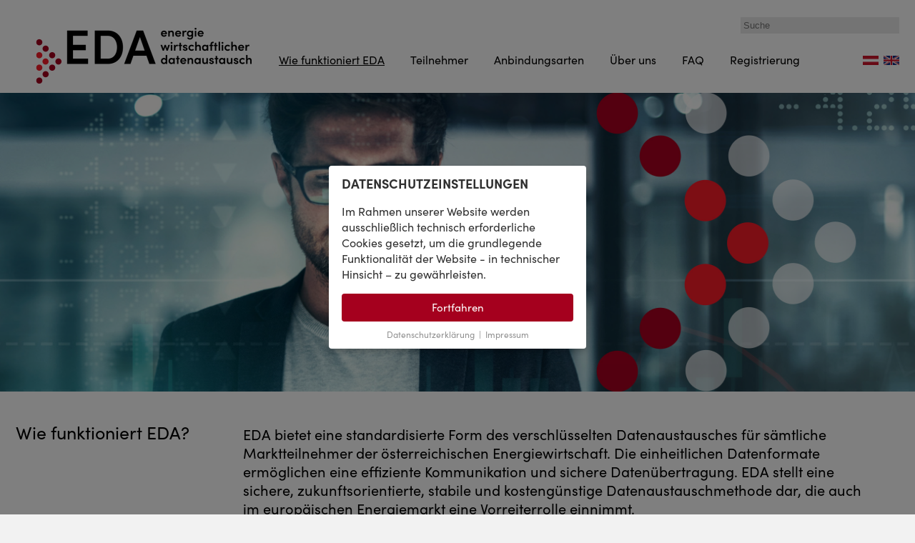

--- FILE ---
content_type: text/html; charset=UTF-8
request_url: https://www.eda.at/wie-funktioniert-eda
body_size: 4403
content:
<!DOCTYPE HTML>
<html>
<head>
	<title>EDA | Funktionsweise</title>
<base href="https://www.eda.at/">
<meta charset="utf-8">
<meta name="description" content="EDA bietet eine standardisierte Form des verschlüsselten Datenaustausches für sämtliche Markt­teilnehmer der österreichischen Energiewirtschaft.">
<meta name="robots" content="index,follow">
<meta name="language" content="de"> 
<meta property="og:url" content="https://www.eda.at/wie-funktioniert-eda">
<meta property="og:type" content="website"> 
<meta property="og:title" content=""> 
<meta property="og:site_name" content="EDA | Energiewirtschaftlicher Datenaustausch">
<meta property="og:description" content="EDA bietet eine standardisierte Form des verschlüsselten Datenaustausches für sämtliche Markt­teilnehmer der österreichischen Energiewirtschaft.">
<meta property="og:image" content="https://www.eda.at/">
<meta name="viewport" content="width=device-width,initial-scale=1,maximum-scale=1.0,user-scalable=no">
<link rel="shortcut icon" href="favicon.ico" />	 
<link href="css/style.css?1756918202" rel="stylesheet" media="screen" type="text/css">
<link href="css/cookiesettings.css?1716796929" rel="stylesheet" media="screen" type="text/css">
<script src="js/jquery-3.2.1.min.js"></script>
<script src="js/jquery.customSelect.min.js"></script>
<script src="js/main.js?1716796946"></script>
		<script>
			$(document).ready(function() {
				$("body").append("<div class=\"cs-container\"><div class=\"cs-popup\" id=\"cs-popup-main\"><h3>Datenschutz&shy;einstellungen</h3><p>Im Rahmen unserer Website werden ausschließlich technisch erforderliche Cookies gesetzt, um die grundlegende Funktionalität der Website - in technischer Hinsicht – zu gewährleisten.</p><a id=\"cs-btn-continue\" class=\"cs-button cs-bg-highlight\" href=\"#\">Fortfahren</a><div class=\"cs-footer\"><a href=\"datenschutz\">Datenschutzerklärung</a> &nbsp;|&nbsp; <a href=\"impressum\">Impressum</a></div></div></div>");

				$("#cs-btn-continue").click(function() {
					cs_saveSettings();
					$(".cs-container").hide();
					return false;
				});
			});
	
			function cs_saveSettings() {
				var settings = "essential";
				
				// Alle Cookies löschen
				document.cookie.split(";").forEach(function(c) { document.cookie = c.replace(/^ +/, "").replace(/=.*/, "=;expires=" + new Date().toUTCString() + ";path=/"); });
				
				// Settings Cookie setzen
				var oneYearFromNow = new Date();
				oneYearFromNow.setFullYear(oneYearFromNow.getFullYear()+1);
				var enddate = oneYearFromNow.toUTCString();
				document.cookie = "cookiesettings = "+settings+"; path= /; expires= "+enddate;
			}
		</script>
		</head>
<body>
	<div class="header-container">
	<div class="header">
		<div class="logo">
			<a href="/"><img src="img/logo.png" alt="EDA | Energiewirtschaftlicher Datenaustausch" width="305" height="78"></a>
		</div>
	
		<div class="menu">
					<ul>
			<li class="menu-entry sel">
				<a class="with-submenu sel" href="wie-funktioniert-eda">Wie funktioniert EDA</a>
				<ul class="submenu">
					<li class="submenu-entry"><a class="scrolllink" href="#konzept">Das Konzept hinter EDA</a></li>
					<li class="submenu-entry"><a class="scrolllink" href="#datenaustausch">Wie funktioniert der Datenaustausch?</a></li>
					<li class="submenu-entry"><a class="scrolllink" href="#weiterentwicklung">Weiterentwicklung des Datenaustausches</a></li>
				</ul>
			</li>
	
			<li class="menu-entry ">
				<a class="with-submenu ">Teilnehmer</a>
				<ul class="submenu">
					<li class="submenu-entry "><a href="energiedienstleister">Energiedienstleister</a></li>
					<li class="submenu-entry "><a href="energiegemeinschaften">Energiegemeinschaften</a></li>
					<li class="submenu-entry "><a href="lieferanten-und-netzbetreiber">Lieferanten & Netzbetreiber</a></li>
					<li class="submenu-entry "><a href="weitere-marktteilnehmer">Weitere Marktteilnehmer</a></li>
				</ul>
			</li>
	
			<li class="menu-entry ">
				<a class="with-submenu " href="anbindungsarten">Anbindungsarten</a>
				<ul class="submenu">
					<li class="submenu-entry "><a href="portal">EDA Portal</a></li>
					<li class="submenu-entry "><a href="e-mail-anbindung">E-Mail Anbindung</a></li>
					<li class="submenu-entry "><a href="kommunikationsendpunkt">Kommunikationsendpunkt (KEP)</a></li>
					<li class="submenu-entry "><a href="wechsel-anbindungsart">Wechsel der Anbindungsart</a></li>
				</ul>
			</li>

			<li class="menu-entry ">
				<a class="with-submenu " href="ueber-uns">Über uns</a>
				<ul class="submenu">
					<li class="submenu-entry"><a href="ueber-uns#eigentuemer">Eigentümer</a></li>
					<li class="submenu-entry"><a href="ueber-uns#beirat">Beirat</a></li>
					<li class="submenu-entry"><a href="ueber-uns#geschichte">Geschichte</a></li>
					<li class="submenu-entry"><a href="ueber-uns#mission-vision">Mission / Vision</a></li>
					<li class="submenu-entry"><a href="ueber-uns#team">Team</a></li>
					<li class="submenu-entry"><a href="ueber-uns#internationales">Internationales</a></li>
					<li class="submenu-entry "><a href="fakten">Daten und Fakten</a></li>
				</ul>
			</li>
			
			<li class="menu-entry ">
				<a class="" href="faq">FAQ</a>
			</li>

			<li class="menu-entry ">
				<a class="" href="registrierung">Registrierung</a>
			</li>
		</ul>
			</div>
		
		<div class="sprachauswahl">
			<a class="active" href="/wie-funktioniert-eda?lang=de"><img src="img/lang-icon-de.png" width="22" alt="DE"/></a>
			<a class="" href="/wie-funktioniert-eda?lang=en"><img src="img/lang-icon-en.png" width="22" alt="EN"/></a>
		</div>
	
		<form class="suche" action="suche" method="post">
			<input name="suchbegriff" placeholder="Suche">
		</form>
	
		<div class="menuicons">
			<a href="#" id="menu-show"><img src="img/menu-icon.png" width="24" /></a>
			<a href="#" id="menu-hide"><img src="img/menu-icon.png" width="24" /></a>
		</div>
		
		</div>
</div>

<div class="mobilemenu-container">
	<div class="mobilemenu">
				<ul>
			<li class="menu-entry sel">
				<a class="with-submenu sel" href="wie-funktioniert-eda">Wie funktioniert EDA</a>
				<ul class="submenu">
					<li class="submenu-entry"><a class="scrolllink" href="#konzept">Das Konzept hinter EDA</a></li>
					<li class="submenu-entry"><a class="scrolllink" href="#datenaustausch">Wie funktioniert der Datenaustausch?</a></li>
					<li class="submenu-entry"><a class="scrolllink" href="#weiterentwicklung">Weiterentwicklung des Datenaustausches</a></li>
				</ul>
			</li>
	
			<li class="menu-entry ">
				<a class="with-submenu ">Teilnehmer</a>
				<ul class="submenu">
					<li class="submenu-entry "><a href="energiedienstleister">Energiedienstleister</a></li>
					<li class="submenu-entry "><a href="energiegemeinschaften">Energiegemeinschaften</a></li>
					<li class="submenu-entry "><a href="lieferanten-und-netzbetreiber">Lieferanten & Netzbetreiber</a></li>
					<li class="submenu-entry "><a href="weitere-marktteilnehmer">Weitere Marktteilnehmer</a></li>
				</ul>
			</li>
	
			<li class="menu-entry ">
				<a class="with-submenu " href="anbindungsarten">Anbindungsarten</a>
				<ul class="submenu">
					<li class="submenu-entry "><a href="portal">EDA Portal</a></li>
					<li class="submenu-entry "><a href="e-mail-anbindung">E-Mail Anbindung</a></li>
					<li class="submenu-entry "><a href="kommunikationsendpunkt">Kommunikationsendpunkt (KEP)</a></li>
					<li class="submenu-entry "><a href="wechsel-anbindungsart">Wechsel der Anbindungsart</a></li>
				</ul>
			</li>

			<li class="menu-entry ">
				<a class="with-submenu " href="ueber-uns">Über uns</a>
				<ul class="submenu">
					<li class="submenu-entry"><a href="ueber-uns#eigentuemer">Eigentümer</a></li>
					<li class="submenu-entry"><a href="ueber-uns#beirat">Beirat</a></li>
					<li class="submenu-entry"><a href="ueber-uns#geschichte">Geschichte</a></li>
					<li class="submenu-entry"><a href="ueber-uns#mission-vision">Mission / Vision</a></li>
					<li class="submenu-entry"><a href="ueber-uns#team">Team</a></li>
					<li class="submenu-entry"><a href="ueber-uns#internationales">Internationales</a></li>
					<li class="submenu-entry "><a href="fakten">Daten und Fakten</a></li>
				</ul>
			</li>
			
			<li class="menu-entry ">
				<a class="" href="faq">FAQ</a>
			</li>

			<li class="menu-entry ">
				<a class="" href="registrierung">Registrierung</a>
			</li>
		</ul>
		</div>
</div>	
	<div class="main">
		<div class="imageheader layout-2">
			<div class="image"><img src="img/header-wie-funktioniert-eda.jpg?1716796935" width="100%"/></div>
			<div class="headline hide-on-mobile"></div>
		</div>

		<div class="textblock white">
			<h1>Wie funktioniert EDA?</h1>
			<p class="p1">EDA bietet eine standardisierte Form des verschl&uuml;sselten Datenaustausches f&uuml;r s&auml;mtliche Markt&shy;teilnehmer der &ouml;sterreichischen Energiewirtschaft. Die einheitlichen Datenformate erm&ouml;glichen eine effiziente Kommunikation und sichere Daten&shy;&uuml;bertragung. EDA stellt eine sichere, zukunftsorientierte, stabile und kosteng&uuml;nstige Datenaustauschmethode dar, die auch im europ&auml;ischen Energiemarkt eine Vorreiterrolle einnimmt.</p>
<p class="p1">Konkret unterst&uuml;tzt EDA drei Aspekte in der Informationskette:</p>
<ul>
<li class="p1">den Versand,</li>
<li class="p1">die Verteilung und</li>
<li class="p1">den Empfang einer Nachricht</li>
</ul>
<p class="p1">jeweils in verschl&uuml;sselter Form und unabh&auml;ngig vom Datenformat der Marktnachricht selbst.<br />F&uuml;r alle Unternehmen der &ouml;sterreichischen Energiewirtschaft steht eine einheitliche Infrastruktur zu Verf&uuml;gung, &uuml;ber die Daten bzw. elektronische Dokumente in einem einheitlichen Format und mit einem einheitlichen Kommunikationsprotokoll ausgetauscht werden k&ouml;nnen. Dies hilft, Kosten zu vermeiden, die bei individuellen Absprachen bei der B2B-Integration einzelner Kommunikationspartner entstehen.</p>		</div>

		<a class="anchor" id="konzept"></a>
		<div class="textblock purple">
			<h2>Das Konzept hinter EDA</h2>
			<p class="p1">Dem sicheren, standardisierten und einfachen energiewirtschaftlichen Datenaustausch liegen folgende Prinzipien zugrunde:</p>
<ul>
<li class="p1">Standardisierte Kommunikationsprotokolle</li>
<li class="p1">Standardisierte Datenformate</li>
<li class="p1">Standardisierte Gesch&auml;ftsprozesse</li>
</ul>
<p>Die Verwendung standardisierter Protokolle innerhalb der EDA Infrastruktur gew&auml;hrleistet f&uuml;r die Marktteilnehmer, dass keine zus&auml;tzlichen Aufw&auml;nde f&uuml;r die Wartung unterschiedlicher Schnittstellen entstehen. Die Daten werden in einem standardisierten Format ausgetauscht, wodurch die Datenverarbeitung f&uuml;r alle Beteiligten einheitlich bleibt. Auch die Prozesse zur Verarbeitung und Beantwortung der empfangenen Nachrichten sind standardisiert. Die Verarbeitung der Daten ist auch bis zu einem gewissen Grad standardisiert, so dass der Aufwand f&uuml;r die Bearbeitung der Nachrichten minimiert wird.</p>		</div>

		<div class="textblock red noheader">
			<div class="inline-image">
				<img src="img/img-yin-yang-yong-de.jpg?1716796942" width="470"/>
			</div>
		</div>

		<a class="anchor" id="datenaustausch"></a>
		<div class="textblock white">
			<h2>Wie erfolgt der Datenaustausch?</h2>
			<p>Die Daten werden Ende-zu-Ende verschl&uuml;sselt, &nbsp;womit nur der eigentliche Adressat der Nachrichten deren Inhalt lesen kann. Mit Hilfe einer Public-Key-Infrastructure (PKI) besitzt jeder Teilnehmer einen privaten Schl&uuml;ssel, der lokal vorliegt und nur dem Teilnehmer bekannt ist. Damit k&ouml;nnen elektronische Signaturen erstellt und verschl&uuml;sselte Nachrichten lesbar gemacht werden.</p>
<p class="p1">Physisch werden Daten &uuml;ber einen Verteiler, den Single Internet Access (SIA), an den Empf&auml;nger weitergeleitet. Der SIA wird in &Ouml;sterreich betreut und physisch betrieben. Die Inhalte der Nachrichten sind f&uuml;r den Betreiber der Infrastruktur nicht einsehbar.</p>		</div>

		<div class="textblock purple">
			<h2>Dezentral</h2>
			<p class="p1">Die Datenhoheit liegt bei den Teilnehmern an der EDA Infrastruktur &ndash; die Daten werden &uuml;ber die EDA Infrastruktur transportiert, aber nicht gespeichert und k&ouml;nnen auch nicht ausgelesen werden. Die Daten werden dadurch nur bei den einzelnen berechtigten Teilnehmern gespeichert. Durch diesen Umstand werden die Daten minimiert und es entsteht kein einzelner Ausfallspunkt.</p>
<p class="p1">Durch die Dezentralit&auml;t wird au&szlig;erdem Datenvermeidung und Datensparsamkeit, Privacy by Design und Security by Design, gem&auml;&szlig; der Datenschutzgrundverordnung (DSGVO) gew&auml;hrleistet.</p>			<br/>
			<div class="diagramm">
				<img src="img/img-teilnahme-moeglichkeiten-de.jpg?1734338436" width="100%"/>
			</div>
		</div>

		<a class="anchor" id="weiterentwicklung"></a>
		<div class="textblock red">
			<h2>Weiterentwicklung des Datenaustausches durch die Verbände*</h2>
			<p class="p1">Am Anfang jeder Erweiterung der Standards und Formate f&uuml;r die EDA Infrastruktur steht immer eine Bedarfsfeststellung. Diese Bedarfsfeststellung kann ein ver&auml;nderter rechtlicher Rahmen bzw. ein betriebliches Erfordernis sein.</p>
<p class="p1">Die Bedarfsfeststellung wird in den Arbeitskreisen der Verb&auml;nde analysiert, neue oder &uuml;berarbeitete Prozesse definiert und auf <a href="https://ebutilities.at/prozesse" target="_blank" rel="noopener">ebUtilities.at</a> ver&ouml;ffentlicht. Die Marktteilnehmer k&ouml;nnen innerhalb einer festgelegten Frist im Rahmen einer Konsultation eine Stellungnahme abgeben.</p>
<p class="p1">Nach der Konsultationsphase werden die Stellungnahmen der Marktteilnehmer analysiert und gegebenenfalls in das Konzept eingearbeitet. Danach erfolgt die Ver&ouml;ffentlichung der finalen Version auf&nbsp;<a href="https://ebutilities.at/konsultationen" target="_blank" rel="noopener">ebUtilities.at</a>.</p>
<p class="p1">Mit der Ver&ouml;ffentlichung auf <a href="https://ebutilities.at/konsultationen" target="_blank" rel="noopener">ebUtilities.at</a> wird weiters ein Datum f&uuml;r das Go-live der Weiterentwicklung kommuniziert. An diesem Datum werden die &Auml;nderungen produktiv geschalten und gehen &uuml;ber in den laufenden Betrieb.</p>
<p class="p1">Im Zeitraum zwischen Ver&ouml;ffentlichung und Produktivsetzung erfolgt durch die einzelnen Marktteilnehmer und die EDA GmbH die Umsetzung in den betroffenen Systemen.</p>
<p class="p1">&nbsp;</p>
<p class="p1">* Fachverband der Gas- und W&auml;rmeversorgungsunternehmungen (FGW),<br />Oesterreichs Energie (OE), Vereinigung &Ouml;sterreichischer Elektrizit&auml;tswerke (V&Ouml;EW)</p>		</div>

		<div class="textblock red nomargin">
			<h2>Entwicklung neuer technischer Dokumente gem. SoMa5.</h2>
		</div>
		
		<div class="textblock red nomargin noheader">
			<div class="inline-image hide-on-mobile">
				<img src="img/img-entwicklung-neuer-technischer-dokumente-de.jpg?1716796939" width="100%"/>
			</div>
			<div class="inline-image show-on-mobile">
				<img src="img/img-entwicklung-neuer-technischer-dokumente-mobil-de.jpg?1716796939" width="100%"/>
			</div>
		</div>

	</div>
	
	<div class="footer">
	© 2025 EDA GmbH	<ul class="footermenu">
		<li class="menu-entry"><a href="downloads">Downloads</a></li>
		<li class="menu-entry"><a href="kontakt">Kontakt</a></li>
		<li class="menu-entry"><a href="impressum">Impressum</a></li>
		<li class="menu-entry"><a href="datenschutz">Datenschutzerklärung</a></li>
	</ul>
</div></body>
</html>	

--- FILE ---
content_type: text/css
request_url: https://www.eda.at/css/style.css?1756918202
body_size: 6395
content:
@charset "utf-8";

@import url("//hello.myfonts.net/count/41bc43");
  
@font-face {
	font-family: "sofia-pro";
	src: url('../webfonts/SofiaProRegular/font.woff2') format('woff2'), url('../webfonts/SofiaProRegular/font.woff') format('woff');
    font-weight: normal;
    font-style: normal;
}
@font-face {
	font-family: "sofia-pro";
	src: url('../webfonts/SofiaProRegularitalic/font.woff2') format('woff2'), url('../webfonts/SofiaProRegularitalic/font.woff') format('woff');
    font-weight: normal;
    font-style: italic;
}
@font-face {
	font-family: "sofia-pro";
	src: url('../webfonts/SofiaProBold/font.woff2') format('woff2'), url('../webfonts/SofiaProBold/font.woff') format('woff');
    font-weight: bold;
    font-style: normal;
}
@font-face {
	font-family: "sofia-pro";
	src: url('../bold/SofiaProBolditalic/font.woff2') format('woff2'), url('../webfonts/SofiaProBolditalic/font.woff') format('woff');
    font-weight: bold;
    font-style: italic;
}

html { 
	margin: 0px;
	min-height: 100%;
	background-color: #f2f2f2;
}
 
:focus {
	 outline:0; 
	 -moz-outline:0; 
} 

img {
	vertical-align: baseline;
}

span,div {
	zoom: 1;
}			   

input::-webkit-outer-spin-button, 
input::-webkit-inner-spin-button {
  -webkit-appearance: none;
  margin: 0;
}

input[type=number] {
  -moz-appearance: textfield;
}

a {
	zoom: 1;
	color: inherit;
}
	
a img {
	border-width: 0px;
}	   

a:hover  {
	color: inherit;
}

a.anchor {
    display: block;
    position: relative;
    top: -70px;
    visibility: hidden;
}

form {
	margin: 0px;
	padding: 0px;
}
	
sup { 
	vertical-align: baseline;
	position: relative;
	top: -0.5em;
	font-size: 70%;
}

.button {
	display: inline-block;
	-moz-appearance: none;
	-webkit-appearance: none;
	border: none;
	font-family: sofia-pro,sans-serif;
	font-size: 20px;
	line-height: 26px;
	background-color: #f91c28;
	color: white !important;
	padding: 3px 35px;
	cursor: pointer;
	text-decoration: none;
	align-items: flex-start;
	white-space: pre;
	margin-right: 15px;
}

.button.black { background-color: #452242; }

.button:hover {
	background-color: #452242;
	color: white;
}

body {	 
	position: relative;
	margin: 0;
	padding: 0px;
	-webkit-text-size-adjust: none;
	-webkit-font-smoothing: antialiased;
	-moz-osx-font-smoothing: grayscale;
	font-family: sofia-pro,sans-serif;
	font-weight: 400;
	font-size: 20px;
	line-height: 26px;
	background-color: white;
	color: black;
	height: 100%;
	overflow-x: hidden;
	max-width: 1300px;
	margin: auto;
}	 

.smalltext {
	font-size: 13px;
}	

.redtext {
	color: #f91c28;
}	

.whitetext {
	color: white !important;
}	

.credits {
	position: absolute;
	right: 7px;
	bottom: 5px;
	font-family: sans-serif;
	font-size: 9px;
	line-height: 12px;
	color: black;
}

.credits.light {
	color: white;
}

.drittel {
	position: relative;
	display: inline-block;
	width: 33.333%;
}

.hide-on-mobile { display: block; }
.show-on-mobile { display: none; }

/**** HEADER ****/


.header {
	position: relative;
	width: 100%;
	height: 130px;
	background-color: white;
}

.header .logo {
	position: absolute;
	bottom: 7px;
	left: 47px;
	transition: transform 0s;
}

.header .menu {
	position: absolute;
	left: 405px;
	bottom: 26px;
	font-size: 0; 
	line-height: 0;
}

.header .menu ul {
	list-style-type: none;
	margin: 0;
	padding: 0;
}

.header .menu ul .menu-entry {
	position: relative;
	margin: 0;
	padding: 0;
	display: inline-block;
	font-size: 16px;
	line-height: 20px;
	font-weight: 500;
	margin-right: 46px;
	padding-bottom: 10px;
	cursor: pointer;
}

.header .menu ul .menu-entry a {
	text-decoration: none;
}

.header .menu ul .menu-entry a.sel, .header .menu ul .menu-entry a:hover {
	text-decoration: underline;
}

.header .menu ul .menu-entry .submenu {
	display: none;
	position: absolute;
	left: -30px;
	top: 22px;
	z-index: 9999;
	background-color: white;
	list-style-type: none;
	margin: 0;
	padding: 0;
	padding: 33px 30px 5px 30px;
	width: 275px;
}

.header .menu ul .menu-entry:hover .submenu {
	display: block;
}

.header .menu ul .menu-entry .submenu .submenu-entry {
	text-transform: none;
	padding-bottom: 20px;
}

.header .menu ul .menu-entry .submenu .submenu-entry a:hover, .header .menu ul .menu-entry .submenu .submenu-entry.sel a {
	text-decoration: underline;
} 

.header .sprachauswahl {
	position: absolute;
	right: 22px;
	bottom: 35px;
	font-size: 16px;
	line-height: 20px;
}

.header .sprachauswahl a {
	text-decoration: none;
	margin-left: 3px;
}

.header .sprachauswahl a:hover {
	text-decoration: underline;
}

.header .suche {
	position: absolute;
	right: 22px;
	top: 20px;
}

.header .suche input {
	-webkit-appearance: none;
	border: none;
	background-color: #eaeaea;
	padding: 4px;
	width: 214px;
}

.header .menuicons {
	position: absolute;
	bottom: 21px;
	right: 20px;
	display: none;
}

#menu-hide { display: none; }

/**** HEADER FIXED ****/

.header-container.fixed {
	position: fixed;
	left: 0px; 
	top: 0px;
	z-index: 999;
	width: 100%;
}

.header-container.fixed .header {
	max-width: 1300px;
	height: 65px;
	margin: auto;
}

.header-container.fixed .logo {
	transform: scale(0.63);
	transform-origin: bottom left;
	transition: transform 0.15s, left 0.15s;
	left: 45px;
	bottom: 1px;
}

.header-container.fixed .menu {
	bottom: 8px;
}

.header-container.fixed .sprachauswahl {
	bottom: 18px;
}

.header-container.fixed .header .suche {
	display: none;
}

.header .menu ul .menu-entry .submenu { 
	padding-top: 21px;
}

.header-container.fixed .header .menuicons {
	bottom: 10px;
}

.main.fixed-header {
	padding-top: 125px;
}

/**** MOBILES MENÜ ****/

.mobilemenu-container {
	position: absolute;
	z-index: 998;
	left: 0px;
	top: 105px;
	width: 100%;
	display: none;
}

.mobilemenu-container.fixed {
	position: fixed;
	left: 0px;
	top: 65px;
}

.mobilemenu {
	display: none;
	background-color: #f2f2f2;
}

.mobilemenu ul {
	margin: 0px;
	padding: 0px;
}

.mobilemenu li {
	list-style-type: none;
	border-bottom: solid 1px white;
}

.mobilemenu li a {
	display: block;
	text-align: center;
	text-decoration: none;
	font-size: 16px;
	line-height: 20px;
	padding-top: 7px;
	padding-bottom: 7px;
}

.mobilemenu li a:hover, .mobilemenu li a.sel {
	text-decoration: underline;
}

.mobilemenu .submenu {
	display: none; 
	background-color: white;
	font-size: 14px;
	line-height: 18px;
}

.mobilemenu li.sel .submenu {
	display: block;
}

.mobilemenu li .submenu li {
	border-bottom: solid 1px #f2f2f2;
}

.mobilemenu li .submenu li:last-child {
	border-bottom: solid 1px white;
}

.mobilemenu li .submenu li a {
	padding-bottom: 6px;
}

.mobilemenu li .submenu li.sel a {
	text-decoration: underline;
}

/**** IMAGEHEADER ****/

.imageheader {
	position: relative;
	font-size: 0px;
	line-height: 0px;
	margin-bottom: 18px;
}

.imageheader h1, .imageheader h2 {
	position: absolute;
	font-size: 2.4vw;
	line-height: 2.9vw;
	font-weight: normal;
	margin: 0px;
}

.imageheader.fakten h1 { top: 47%; left: 82%; color: #fa1c29; }
.imageheader.energiedienstleister h1 { top: 40%; left: 81%; color: #fa1c29; }
.imageheader.energiegemeinschaften h1 { top: 45%; left: 50.5%; color: #452242; }
.imageheader.lieferanten h1 { top: 40%; left: 81%; color: #452242; }
.imageheader.weitere h1 { top: 11%; left: 79.5%; color: #fa1c29; }
.imageheader.anbindungsarten h1 { top: 60%; left: 9%; color: #fa1c29; width: 22%; text-align: center; }
.imageheader.swopper h1 { top: 60%; left: 6%; color: #a61922; width: 22%; text-align: center; }
.imageheader.mission-vision h2 { top: 45%; left: 5%; color: #fa1c29; }
.imageheader.internationales h2 { top: 45%; left: 5%; color: #fa1c29; }
.imageheader.faq h1 { top: 46%; left: 86%; color: #fa1c29; }
.imageheader.registrierung h1 { top: 22%; right: 35%; width: 19%; color: #fa1c29; }

.imageheader.anbindungsarten .icon { 
	position: absolute;
	left: 13.5%;
	top: 22%;
	width: 13%;
}

.imageheader.swopper .icon { 
	position: absolute;
	left: 10.5%;
	top: 22%;
	width: 13%;
}


/**** QUICKLINKS ****/

.quicklinks {
	font-size: 0px;
	line-height: 0px;
	margin-bottom: 18px;
}

.quicklink-entry { 
	position: relative;
	display: inline-block;
	width: 25%;
}

.quicklink-entry.col3 { 
	width: 33.333%;
}

.quicklink-entry .caption { 
	position: absolute;
	bottom: 0px;
	left: 0px;
	font-size: 25px;
	line-height: 30px;
	padding: 14px 22px;
	color: #442141;
}

.quicklink-entry.odd .caption { 
	color: #f91c28;
}

.quicklinks-registrierung .quicklink-entry .caption { line-height: 28px; }

/**** TEXTBLOCK ****/

.textblock {
	position: relative;
	padding: 10px 70px 16px calc(25% + 20px);
	margin-bottom: 18px;
}

.textblock h1, .textblock h2 {
	position: absolute;
	left: 22px; 
	top: 25px;
	font-size: 25px;
	line-height: 30px;
	font-weight: normal;
	margin: 0px;	
	width: calc(25% - 50px);
}

.textblock h1.fullwidth , .textblock h2.fullwidth  {
	width: auto;
}

.textblock h1 .link, .textblock h2 .link {
	margin-top: 22px;
	font-size: 20px;
	line-height: 26px;
}

.textblock .bigtext {
	font-size: 25px;
	line-height: 30px;
	margin-top: -10px;
}

.textblock .diagramm {
	margin: 20px -20px 20px -60px;
}

.textblock .inline-image {
	margin-top: 10px;
	margin-bottom: 10px;
	text-align: center;
}

.textblock .inline-image img {
	max-width: 100%;
}

.textblock .inline-image-wide {
	margin-top: 30px;
	margin-bottom: 20px;
	margin-left: -90px;
	margin-right: -20px;
	text-align: center;
}

.textblock.white { background-color: white; margin-bottom: 0px; }
.textblock.red { background-color: #f91c28; color: #442141; }
.textblock.lightred { background-color: #fceced; color: #442141; }
.textblock.purple { background-color: #442141; color: #f91c28; }
.textblock.nomargin { margin-top: -20px; }
.textblock.noheader { padding-left: 20px; padding-right: 20px; }
.textblock.with-floatimage { padding-right: calc(25% + 25px); }

.textblock a { color: white; }
.textblock.white a { color: #f91c28; }

.textblock ul {
	margin: 0px !important;
	padding: 0px !important;
	margin-top: -20px !important;
	margin-bottom: 12px !important;
}

.textblock ul ul {
	margin-top: 2px !important;
}

.textblock ol ul {
	margin-top: 2px !important;
}

.textblock ul > li {
    margin-left: 15px;  
}

.textblock ul {
	list-style-type: none;
}

.textblock ul > li {
	text-indent: -15px;
	margin-top: 0px;
	margin-bottom: 0px;
}

.textblock ul > li:before {
	content: "–";
	margin-right: 5px;
}

.textblock ol {
	margin: 0px !important;
	padding: 0px !important;
	counter-reset: list;
}

.textblock ol > li {
	list-style: none;
	margin-top: 15px;
	margin-bottom: 15px;
	margin-left: 15px;  
	text-indent: -15px;
}

.textblock ol > li:before {
    content: counter(list) ") ";
    counter-increment: list;
}


.textblock .floatimage {
	position: absolute;
	right: 0px;
	top: 0px;
	width: 25%;
	height: 100%;
	background-size: cover;
	background-position: left top;
}

.textblock .logos {
	text-align: justify;
	margin-top: 25px;
	margin-right: -50px;
}

.textblock .logos a {
	display: inline-block;
	margin-right: 50px;
	margin-bottom: 25px;
}

.textblock .logos .zusatztext {
	display: inline-block;
	vertical-align: middle;
	margin-bottom: 30px;	
}

.fullimage {
	font-size: 0;
	line-height: 0;
}

.textblock .team {
	font-size: 0;
	line-height: 0;
	padding-top: 25px;
	padding-bottom: 25px;
	margin-left: -80px;
	margin-right: -70px;
}

.textblock .team .team-entry {
	position: relative;
	display: inline-block;
	vertical-align: top;
	width: calc(25% - 30px);
	margin-right: 30px;
	font-size: 16px;
	line-height: 20px;
	margin-bottom: 30px;
}

.textblock .team .team-entry .hoverimg {
	position: absolute;
	left: 0px;
	top: 0px;
	opacity: 0;
}

.textblock .team .team-entry:hover .hoverimg { opacity: 1; }

.textblock .team .team-entry .funktion {
	color: #f91c28;
}

.textblock .team .gruppenfoto {
	padding-right: 30px;
}

/**** FLEX TEXTBOX ****/

.main.flex {
	display: flex;
	justify-content: center;
	align-items: center;
	width: 100%;
}

.main.flex .textblock {
	box-sizing: border-box;
	width: 100%;
	padding-top: 60px;
	padding-bottom: 80px;
}

.main.flex .textblock h1 {
	position: relative;
	left: 0px;
	top: 0px;
	width: auto;
	margin-bottom: 25px;
	font-size: inherit;
	line-height: inherit;
	font-weight: bold;
}

/**** FAKTEN ****/

.fakten-werte {
	margin-top: 20px;
	font-size: 0;
	line-height: 0;
	margin-bottom: 18px;
}

.fakten-werte .panel {
	position: relative;
	display: inline-block;
	width: 25%;
	padding-bottom: 25%;
}

.fakten-werte .panel.red { background-color: #f91c28; color: #442141; }
.fakten-werte .panel.purple { background-color: #442141; color: #f91c28; }

.fakten-werte .panel .wert-container {
	position: absolute;
	left: 0px;
	top: 0px;
	width: 100%;
	height: 100%;
	display: flex;
	justify-content: center;
	align-items: center;
}

.fakten-werte .panel .wert-container .wert {
	color: white;
	font-size: 100px;
	line-height: 100px;
	padding-bottom: 10px;
}

.fakten-werte .panel .caption {
	position: absolute;
	bottom: 0px;
	left: 0px;
	font-size: 25px;
	line-height: 30px;
	padding: 14px 22px;
}

/**** BALKENDIAGRAMM ****/

.balkendiagramm {
	position: relative;
}

.balken-container {
	box-sizing: border-box;
	width: 100%;
	height: 500px;
	font-size: 0;
	line-height: 0;
	padding-left: 45px;
	margin-bottom: 25px;
}

.balken-container .grid {
	box-sizing: border-box;
	position: absolute;
	left: 0px;
	top: 0px;
	padding-left: 45px;
	width: 100%;
	height: calc(100% + 1px);
}

.balken-container .row {
	box-sizing: border-box;
	position: relative;
	border-top: 1px solid #fb7179;
}

.balken-container .row.noborder { 
	border-top: 1px solid #f91c28;
}

.balken-container .row .caption {
	position: absolute;
	left: -46px;
	top: -10px;
	width: 40px;
	color: white;
	font-size: 15px;
	line-height: 16px;
	text-align: right;
}	

.balken-container .column {
	position: relative;
	display: inline-block;
	vertical-align: bottom;
	text-align: center;
	width: 8.3333%;
	height: 100%;
	border-bottom: solid 3px #442141;
}

.balken-container .column .balken {
	position: absolute;
	bottom: 0px;
	width: 22%;
	display: inline-block;
}

.balken-container .column .balken.red { background-color: #a5001e; left: 23.5%; }
.balken-container .column .balken.purple { background-color: #442141; right: 23.5%; }

.balken-container .column .caption {
	position: absolute;
	bottom: -24px;
	left: 0px;
	width: 100%;
	text-align: center;
	color: white;
	font-size: 15px;
	line-height: 16px;
}

.legende {
	color: white;
	font-size: 15px;
	line-height: 16px;
	padding: 20px 15px 15px 45px;
}	

.legende .box {
	display: inline-block;
	width: 14px;
	height: 14px;
	margin-right: 6px;
}

.legende .box.red { background-color: #a5001e; }
.legende .box.purple { background-color: #442141; }

/**** FAQ ****/

.faq {
	margin-top: 12px;
	margin-bottom: 10px;
}

.faq .frage {
	display: block;
	background-color: #f91c28; 
	color: white !important;
	padding: 5px 45px 5px 15px;
	margin: 7px -15px 0px -15px;
	cursor: pointer;
	background-image: url(../img/pfeil-runter.png);
	background-repeat: no-repeat;
	background-size: 18px 12px;
	background-position: right 15px center;
}

.faq .frage.expanded {
	background-image: url(../img/pfeil-rauf.png);
}

.faq .antwort {
	display: none;
	padding-bottom: 5px;
	padding-right: 10px;
}

/**** ARROW DIAGRAMM ****/

.arrowdiagram {
	margin-left: -10px;
	margin-right: -50px;
}

.arrowdiagram-table {
	display: table;
	border-spacing: 12px;
	width: 100%;
	margin-top: 7px;
	margin-bottom: 25px;
}

.arrowdiagram-table .row {
	display: table-row;
	font-size: 0px;
	line-height: 0px;
}

.arrowdiagram-table .col {
	position: relative;
	display: table-cell;
	font-size: 15px;
	line-height: 18px;
	border: 2px solid #f91c28;
	padding: 25px 15px;
}

.arrowdiagram-table .col.left {
	margin-right: 10px;
	text-align: center;
	vertical-align: middle;
	border-top: none;
	border-bottom: none;
	padding: 25px;
	width: 80px;
}

.arrowdiagram-table .col.left .inner {
	position: relative;
	top: 10px;
}

.arrowdiagram-table .row.first .col.left {
	border-top: 2px solid #f91c28;
}

.arrowdiagram-table .col p {
	margin: 0px; 
}

.arrowdiagram-table .col ul {
	margin: 0px !important;
}

.arrowdiagram-table .col .arrow-top {
	position: absolute;
	left: -2px;
	top: 0px;
	width: calc(100% + 4px);
}

.arrowdiagram-table .row.first .col.left .arrow-top {
	display: none; 
}

.arrowdiagram-table .col .arrow-bottom {
	position: absolute;
	left: -2px;
	bottom: -20px;
	width: calc(100% + 4px);
}

.aufteilung-diagramm {
	display: inline-block;
	vertical-align: top;
	margin-right: 30px;
	margin-bottom: 10px;
}

.verrechnung-diagramm {
	display: inline-block;
	vertical-align: top;
	margin-right: 0px;
	margin-bottom: 20px;
}

/**** FOOTER ****/

.footer {
	position: relative;
	height: 140px;
	padding: 25px 22px;
	background-color: #442141; 
	color: #f91c28;
	font-size: 16px;
}

.footer .footermenu {
	position: absolute;
	top: 25px;
	right: 25px;
	list-style-type: none;
	padding: 0px;
	margin: 0px;
}

.footer .footermenu .menu-entry {
	margin: 0;
	padding: 0;
	display: inline-block;
	margin-left: 40px;
	color: #fc8d93;
}

.footer .footermenu .menu-entry a {
	text-decoration: none;
}

.footer .footermenu .menu-entry.sel a, .footer .footermenu .menu-entry a:hover {
	text-decoration: underline;
}

/**** REGISTRIERUNG ****/

.registrierungsauswahl {
	position: relative;
}

.registrierungsauswahl a {
	position: absolute;
	top: 106px;
}

.registrierungsauswahl a.link-anwenderportal { left: 31px; }
.registrierungsauswahl a.link-email { left: 520px; }
.registrierungsauswahl a.link-kep { left: 1000px; }

.registrierungsauswahl a img {
	width: 262px;
	height: auto;
}

.registrierungsauswahl a:hover img {
	filter: brightness(1000%);
}

.registrierung .formular {
	position: relative;
	max-width: 550px;
	font-size: 0;
	margin-right: -5px;
}

.registrierung .formular h3 {
	font-size: 16px; 
	font-weight: 500;
}

.registrierung .form-field {
	width: 100%;
	display: inline-block;
	vertical-align: top;
	margin-bottom: 4px;
}

.registrierung .form-field.firstName { width: calc(50% - 2px); margin-right: 5px; }
.registrierung .form-field.lastName { width: calc(50% - 3px); }
.registrierung .form-field.firstNameWithTitle { width: calc(50% - 85px); margin-right: 5px; }
.registrierung .form-field.lastNameWithTitle { width: calc(50% - 85px);  margin-right: 5px; }
.registrierung .form-field.title { max-width: 70px; margin-right: 5px; }
.registrierung .form-field.titlePost { max-width: 85px; }
.registrierung .form-field.street { max-width: calc(100% - 190px); margin-right: 5px; }
.registrierung .form-field.hnowide { max-width: 185px; }
.registrierung .form-field.hno { max-width: 50px; margin-right: 5px; }
.registrierung .form-field.stair { max-width: 40px; margin-right: 5px; }
.registrierung .form-field.floor { max-width: 40px; margin-right: 5px; }
.registrierung .form-field.door { max-width: 40px; }
.registrierung .form-field.zip { width: 120px; margin-right: 5px; }
.registrierung .form-field.country { width: 170px; }
.registrierung .form-field.location { width: calc(100% - 300px); margin-right: 5px; }
.registrierung .form-field.ceplocation { width: calc(100% - 125px); }
.registrierung .form-field.cpn { width: calc(33.333% - 3.33px); margin-right: 5px; }
.registrierung .form-field.vat { width: calc(33.333% - 3.33px); margin-right: 5px; }
.registrierung .form-field.ade { width: calc(33.333% - 3.33px); }
.registrierung .form-field.marketRole { width: calc(65% - 2px); margin-right: 5px; }
.registrierung .form-field.sector { width: calc(35% - 3px); }
.registrierung .form-field.sectorWide { width: calc(50% - 2px); margin-right: 5px; }
.registrierung .form-field.participantNumber { width: calc(50% - 2px); margin-right: 5px; }
.registrierung .form-field.participantNumberRight { width: calc(50% - 3px);}
.registrierung .form-field.backend { width: calc(50% - 3px); }
.registrierung .form-field.ecId { width: calc(70% - 2px); margin-right: 5px; }
.registrierung .form-field.ecDisModel { width: calc(30% - 3px); }
.registrierung .form-field.phone { width: calc(50% - 2px); margin-right: 5px; }
.registrierung .form-field.mobile { width: calc(50% - 3px); }
.registrierung .form-field.emailNarrow { width: calc(50% - 3px); }

.registrierung .form-field label {
	display: block;
	font-size: 13px;
	line-height: 1.4;
	height: 20px;
}

.registrierung .form-field input[type=text], .registrierung .form-field .customSelect {
	box-sizing: border-box;
	-webkit-appearance: none;
	border: none;
	background-color: #eaeaea;
	padding:6px 4px 4px 4px;
	width: 550px;
	max-width: 100%;
	font-family: sans-serif;
	font-size: 16px;
	line-height: 20px;
	border: none;
	height: 30px;
	vertical-align: top;
	-webkit-appearance: none;
	border-collapse: collapse;
}

.registrierung .form-field .fileupload {
	box-sizing: border-box;
	background-color: #eaeaea;
	width: 550px;
	max-width: 100%;
	min-height: 30px;
	padding: 1px 4px;
	margin-top: 1px;
	font-family: sofia-pro,sans-serif;
	font-size: 18px;
	position: relative;
}

.registrierung .form-field .fileupload .documentDelete {
	position: absolute;
	right: 4px;
	top: 4px;
}

.registrierung .form-field.error input[type=text], .registrierung .form-field.error .customSelect, .registrierung .form-field.error .fileupload {
	background-color: #ffbaba;
}

.registrierung .form-field .customSelect.prefix {
	width: 100px;
	margin-right: 5px;
}

.registrierung .form-field input.with-prefix {
	width: calc(100% - 105px);
}

.registrierung .form-field .customSelect {
	background-image: url(../img/icon-menu-dropdown.svg);
	background-size: 10px 10px;
	background-position: center right 10px;
	background-repeat: no-repeat;
	padding-right: 30px;
}

.registrierung .form-field .customSelectInner {
	width: 100% !important;
	overflow: hidden;
	white-space: nowrap;
	margin-top: -1px;
}

.registrierung .form-field label.radio-caption {
	display: inline-block;
	font-size: 14px;
	margin-bottom: 8px;
	margin-right: 8px;
}

.registrierung .form-field.alignCaption label.radio-caption { min-width: 210px; }

.registrierung .form-field label.radio-label {
	display: inline-block;
	font-size: 14px;
	margin-bottom: 8px;
	margin-right: 8px;
}

.registrierung .errortext {
	background-color: #452242;
	color: #f91c28;
	font-size: 20px;
	font-weight: bold;
	padding: 6px 12px;
	margin-bottom: 20px;
}

.registrierung .info-icon {
	position: relative;
	top: 2px;
}

.registrierung .info-icon .infotext {
	display: none;
	position: absolute;
	z-index: 99;
	left: -120px;
	top: -20px;
	background-color: white;
	box-shadow: 2px 2px 5px rgba(0,0,0,0.2);
	padding: 10px;
	width: 300px;
}

.registrierung .info-icon .infotext .ecid-extra { display: none; }

.backend .info-icon .infotext { left: -200px; }
.alignCaption .info-icon .infotext { left: -80px; }

.registrierung .info-icon:hover .infotext {
	display: block;
}

.ui-autocomplete {
	max-height: 250px;
	overflow-y: scroll;
	overflow-x: hidden;
	font-family: sans-serif !important;
	font-size: 16px !important;
}

.ui-datepicker { font-size: 16px !important; line-height: 1.5; }

/**** POPUP ****/

.popup {
	display: none;
}

.popup .inner {
	position: fixed;
	left: 0; 
	top: 0;
	width: 100%;
	height: 100%;
	display: flex;
	align-items: center;
	justify-content: center;
	background-color: rgba(255,255,255,0.8);
}

.popup .window {
	margin: 20px;
	padding: 15px;
	max-width: 620px;
	border: 4px solid  #f91c28;
	text-align: center;
	background-color: white;
	box-shadow: 0px 0px 15px rgba(0,0,0,0.4);
}

.popup .window .button {
	margin-bottom: 10px; 
}

/**** BIG SCREENS ****/

@media only screen and (min-width: 1300px) {	
	.imageheader h1, .imageheader h2 { font-size: 31px; line-height: 38px; }
}

/**** SMALL SCREENS ****/

@media only screen and (max-width: 1300px) {
	.header .menu { left: 390px; }
	.header .menu ul .menu-entry { margin-right: 36px; }
	.registrierungsauswahl a { top: 8.15vw; }
	.registrierungsauswahl a.link-anwenderportal { left: 2.38vw; }
	.registrierungsauswahl a.link-email { left: 39vw; }
	.registrierungsauswahl a.link-kep { left: 75vw; }
	.registrierungsauswahl a img { width: 20.15vw; }
}

@media only screen and (max-width: 1230px) {
	.header .menu { left: 380px; }
	.header .menu ul .menu-entry { margin-right: 30px; }
}

@media only screen and (max-width: 1200px) {	
	.quicklink-entry .caption, .textblock .bigtext, .textblock h1, .textblock h2, .imageheader .image.mission-vision h2, .fakten-werte .panel .caption { font-size: 22px; line-height: 28px; }
	.quicklinks-registrierung .quicklink-entry .caption { line-height: 18px; }
	.textblock .bigtext { margin-top: -7px; }
	.fakten-werte .panel .wert-container .wert { font-size: 90px; line-height: 90px; }
}

@media only screen and (max-width: 1170px) {	
	.header .menu ul .menu-entry { font-size: 14px; line-height: 18px; margin-right: 30px; }
	.verrechnung-diagramm img { width: 350px; }
}

@media only screen and (max-width: 1100px) {	
	.header .menu ul .menu-entry { margin-right: 20px; }
}

@media only screen and (max-width: 1080px) {	
	body { font-size: 18px; line-height: 24px; }
	.textblock h1 .link, .textblock h2 .link { font-size: 18px; line-height: 24px; }
	.header { height: 105px; }
	.header .logo { left: 47px; bottom: 1px;}
	.header .logo img { width: 250px; height: auto; }
	.header .menu { left: 335px; bottom: 15px; }
	.header .menu ul .menu-entry .submenu { padding-top: 15px; }
	.header .menu ul .menu-entry .submenu .submenu-entry { padding-bottom: 15px; }
	.header .sprachauswahl { font-size: 14px; line-height: 18px; bottom: 25px; }
	.header .suche { top: 17px; }
	.header-container.fixed .logo { transform: scale(0.72); bottom: 1px; } 
	.quicklink-entry .caption, .textblock .bigtext, .textblock h1, .textblock h2, .imageheader .image.mission-vision h2, .fakten-werte .panel .caption { font-size: 20px; line-height: 26px; }
	.textblock .bigtext { margin-top: -5px; }
	.fakten-werte .panel .wert-container .wert { font-size: 80px; line-height: 80px; }
	.footer { font-size: 14px; line-height: 18px; }
	.footer .footermenu .menu-entry { margin-left: 30px; }
	.balken-container { height: 400px; }
	.balken-container .row .caption, .balken-container .column .caption, .legende { font-size: 14px; }
	.aufteilung-diagramm img { width: 270px; }
	.verrechnung-diagramm img { width: 300px; }
	.registrierung .errortext { font-size: 18px; }
}

@media only screen and (max-width: 990px) {
	.header .menu { display: none; }
	.header .sprachauswahl { right: 58px; bottom: 23px;}
	.header .menuicons { display: block; }
	.mobilemenu-container { display: block; }
	.header .sprachauswahl .active, .header .sprachauswahl .trenner, .header .suche { display: none; }
	.header-container.fixed .header .sprachauswahl { bottom: 12px; }	
	.imageheader, .quicklinks, .textblock, .fakten-werte { margin-bottom: 15px; }
	.textblock.white, .textblock.nomargin { margin-top: -17px; }
	.textblock { padding-right: 20px; }
	.quicklink-entry .caption, .textblock .bigtext, .textblock h1, .textblock h2, .imageheader .image.mission-vision h2, .imageheader .image.internationales h2, .fakten-werte .panel .caption { font-size: 18px; line-height: 22px; }
	.textblock h1, .textblock h2 { top: 27px; }
	.textblock .bigtext { margin-top: -2px; }
	.textblock .diagramm { margin-right: -10px; }
	.textblock .inline-image-wide { margin-right: -10px; }
	.textblock.with-floatimage { padding-right: 20px; }
	.textblock .floatimage { display: none; }
	.textblock .logos { margin-right: -30px; }
	.textblock .logos a { margin-right: 30px; }
	.textblock .team { margin-right: -20px; }
	.textblock .team .team-entry { margin-right: 20px; width: calc(25% - 20px); }
	.textblock .team .gruppenfoto { padding-right: 20px; }
	.fakten-werte .panel .wert-container .wert { font-size: 70px; line-height: 70px; }
	.balken-container { height: 300px; }
	.balken-container .row .caption, .balken-container .column .caption, .legende { font-size: 12px; }
	.arrowdiagram { margin-right: -10px; }
}

@media only screen and (max-width: 880px) {

}

@media only screen and (max-width: 730px) {
	a.anchor { top: -50px; }
	body { font-size: 16px; line-height: 22px; }
	.textblock h1 .link, .textblock h2 .link { font-size: 16px; line-height: 22px; margin-top: 0px; }
	.header { height: 80px; }
	.header .logo { left: 17px; bottom: 1px;}
	.header .logo img { width: 190px; height: auto; }
	.header .sprachauswahl { bottom: 16px; }
	.header-container.fixed .header .sprachauswahl { bottom: 16px; }	
	.header .menuicons { bottom: 14px !important; }
	.header-container.fixed .header { height: 50px; }
	.header-container.fixed .logo { transform: scale(0.72); left: 18px; bottom: 1px; } 
	.mobilemenu-container { top: 80px; }
	.mobilemenu-container.fixed { top: 50px; }
	.quicklink-entry .caption, .fakten-werte .panel .caption { font-size: 16px; line-height: 20px; }
	.textblock { padding-left: 20px; min-height: 0px; }
	.textblock h1, .textblock h2 { position: relative; left: 0px; top: 0px; width: auto; margin-top: 12px; margin-bottom: 16px; }
	.textblock ul { margin-top: -17px !important; }
	.textblock .diagramm { margin-left: -10px; }
	.textblock .inline-image { margin: 0px; }
	.textblock .logos { margin-right: -20px; }
	.textblock .logos a { margin-right: 20px; margin-bottom: 15px; }
	.textblock .team { margin-left: 0px; padding-top: 10px; }
	.fakten-werte { margin-top: -10px; }
	.fakten-werte .panel .wert-container .wert { font-size: 60px; line-height: 60px; }
	.balkendiagramm { margin-top: -20px; }
	.balken-container { min-height: 200px; padding-left: 30px; }
	.balken-container .grid { padding-left: 30px; } 
	.balken-container .row .caption, .balken-container .column .caption, .legende { font-size: 10px; }
	.legende { padding: 15px 15px 15px 30px; }
	.legende .box { width: 12px; height: 12px; }
	.faq .frage { margin: 7px -10px 0px -10px; padding: 5px 30px 5px 10px; background-size: 14px 9px; background-position: right 10px center; }
	.aufteilung-diagramm img { width: 230px; }
	.registrierung .errortext { font-size: 16px; }
}

@media only screen and (max-width: 650px) {
	.imageheader.anbindungsarten .icon  { width: 20%; left: 10%; top: 18%;}
	.imageheader.swopper .icon  { width: 25%; left: 5%; top: 11%;}
	.imageheader h1 { background-color: #a6001f; color: white !important; position: relative; font-size: 20px; line-height: 27px; left: 0 !important; top: 0 !important; width: auto !important; padding: 5px 20px 10px 20px; -moz-border-top-colors: }
	.imageheader.mission-vision h2, .imageheader.internationales h2 { font-size: 20px; line-height: 27px; top: 42%; }
	.imageheader .credit { bottom: 45px; }
	.quicklinks { margin-bottom: 0px; }
	.quicklink-entry { width: 50%; margin-bottom: 15px; }
	.quicklink-entry.col3 { width: 33.333%; }
	.quicklink-entry.col3 .caption { padding: 10px 10px; font-size: 14px; line-height: 17px;}
	.textblock .team .team-entry { width: calc(50% - 20px); }
	.fakten-werte { margin-bottom: 0px; }
	.fakten-werte .panel { width: 50%; padding-bottom: 50%; margin-bottom: 15px; }
	.fakten-werte .panel .caption { font-size: 20px; line-height: 26px; }
	.footer { text-align: center; }
	.footer .footermenu { position: relative; top: 0px; right: 0px; margin-top: 30px; }
	.footer .footermenu .menu-entry { margin-left: 15px; margin-right: 15px; margin-bottom: 15px; }
	.balken-container .row .caption, .balken-container .column .caption, .legende { font-size: 8px; }
}

@media only screen and (max-width: 580px) {
	.hide-on-mobile { display: none !important; }
	.show-on-mobile { display: block !important; }
	.imageheader { display: block; }
	.imageheader .image { display: block; width: 100%; margin-left: 0px !important; }
	.quicklink-entry.col3 .caption { font-size: 11px; line-height: 14px;}
	.textblock .logos { margin-right: -10px; }
	.textblock .logos a { margin-right: 10px; }
	.textblock .logos a img { height: 40px; }
	/* .balken-container { height: 150px; padding-left: 20px; } */
	.balken-container .grid { padding-left: 20px; } 
	.balken-container .row .caption, .balken-container .column .caption, .legende { font-size: 7px; }
	.legende { padding: 10px 10px 10px 20px; }
	.legende .box { width: 10px; height: 10px; }
	.arrowdiagram { margin-left: -20px; margin-right: -20px; }
	.arrowdiagram-table { border-spacing: 8px; }
	.arrowdiagram-table .col { font-size: 13px; line-height: 16px; }
	.arrowdiagram-table .col { padding: 15px 8px; }
	.arrowdiagram-table .col.left { padding: 15px; }
	.arrowdiagram-table .col .arrow-bottom { bottom: -16px; }
	.registrierungsauswahl a { left: 31% !important; }
	.registrierungsauswahl a.link-anwenderportal { top: 5vw; }
	.registrierungsauswahl a.link-email { top: 56vw; }
	.registrierungsauswahl a.link-kep { top: 114vw; }
	.registrierungsauswahl a img { width: 38vw; }
}

@media only screen and (max-width: 520px) {
	.registrierung .form-field.country { width: 100%; }
	.registrierung .form-field.location { width: calc(100% - 125px); margin-right: 0px; }
	.registrierung .form-field.firstName { width: 100%; margin-right: 0px; }
	.registrierung .form-field.lastName { width: 100%; }
	.registrierung .form-field.firstNameWithTitle { width: 100%; margin-right: 0px; }
	.registrierung .form-field.lastNameWithTitle { width: 100%; margin-right: 0px; }
	.registrierung .form-field.title { width: 100%; margin-right: 0px; max-width: none; }
	.registrierung .form-field.titlePost { width: 100%; margin-right: 0px; max-width: none; }
}

@media only screen and (max-width: 420px) {
	.quicklink-entry.col3 { display: none; }
	.quicklinks-registrierung { margin-bottom: 15px; }
	.quicklinks-registrierung .quicklink-entry.col3 { display: block; width: 100%; margin-bottom: 0px;}
	.quicklinks-registrierung .quicklink-entry .caption { font-size: 20px; line-height: 23px; }
	.fakten-werte .panel .caption { font-size: 16px; line-height: 20px; }
	.balken-container .row .caption, .balken-container .column .caption { font-size: 6px; }
	.registrierung .form-field.marketRole { width: 100%; margin-right: 0px; }
	.registrierung .form-field.sector { width: 100%; }
	.registrierung .form-field.participantNumber { width: 100%; margin-right: 0px; }
	.registrierung .form-field.backend { width: 100%; }
	.registrierung .form-field.phone { width: 100%; margin-right: 0px; }
	.registrierung .form-field.mobile { width: 100%; }
	.backend .info-icon .infotext { left: -100px; }
}


--- FILE ---
content_type: text/css
request_url: https://www.eda.at/css/cookiesettings.css?1716796929
body_size: 928
content:
@charset "utf-8";

/******** FARBDEFINITION **********/

.cs-highlight {
	color: #a5001e !important;
}

.cs-bg-highlight {
	background-color: #a5001e!important;
	color: white !important;	
}

input:checked + .cs-slider {
	background-color: #a5001e;
}

.cs-container {
	font-size: 16px;
	line-height: 22px;
}

/**********************************/


.cs-container {
	position: fixed;
	display: flex;
	justify-content: center;
	align-items: center;
	z-index: 99999;
	left: 0px;
	top: 0px;
	width: 100%;
	height: 100%;
	background-color: rgba(0,0,0,0.5);
}

.cs-popup {
	box-sizing: border-box;
	width: 360px;
	background-color: white;
	color: #303030;
	padding: 15px 18px 10px 18px;
	border-radius: 4px;
	box-shadow: 0 4px 8px rgba(0,0,0,0.2);
	max-height: 100%;
	overflow-y: auto;
	margin: 8px;
}

.cs-popup#cs-popup-individuell {
	width: 500px;
	display: none;
}

.cs-popup h3 {
	text-transform: uppercase;
	font-weight: 600;
	font-size: 18px;
	margin-top: 0px;
	margin-bottom: 15px;
}

.cs-button {
	box-sizing: border-box;
	display: inline-block;
	width: 100%;
	border-radius: 4px;
	text-align: center;
	text-decoration: none;
	font-size: 15px;	
	line-height: 17px;
	background-color: #F0F0F0;
	padding: 11px;
	margin-bottom: 10px;
}

.cs-button:hover {
	filter: brightness(95%);
}

.cs-button.cs-bg-highlight:hover {
	filter: brightness(110%);
}

.cs-footer {
	font-size: 12px;
	line-height: 18px;
	color: #909090;
	text-align: center;
}

.cs-footer a {
	text-decoration: none;
}

.cs-footer a:hover {
	text-decoration: underline;
}

.cs-kategorie {
	position: relative;
	background-color: #F8f8f8;
	padding: 6px 12px;
	margin-bottom: 10px;
}

.cs-kategorie h4 {
	margin-top: 0px;
	margin-bottom: 2px;
}

.cs-morelink {
	font-size: 12px;
	line-height: 18px;
	text-align: center;
	margin-top: 2px;
}

.cs-details {
	font-size: 12px;
	line-height: 16px;
	display: none;
}

.cs-details table {
	margin-top: 10px;
	margin-bottom: 5px;
	width: 100%;
}

.cs-details th {
	padding: 2px 5px;
	background-color: white;
	text-align: left;
	vertical-align: top;
	width: 85px;
	border-bottom: 1px solid #F8f8f8;;
}

.cs-details td {
	padding: 2px 5px;
	background-color: white;
	text-align: left;
	vertical-align: top;
	border-bottom: 1px solid #F8f8f8;;
}

.cs-switch {
	position: absolute;
	right: 12px;
	top: 8px;
	display: inline-block;
	width: 30px;
	height: 17px;
}

.cs-switch input {
	opacity: 0;
	width: 0;
	height: 0;
}

.cs-slider {
	position: absolute;
	cursor: pointer;
	top: 0;
	left: 0;
	right: 0;
	bottom: 0;
	background-color: #d0d0d0;
	-webkit-transition: .3s;
	transition: .3s;
	border-radius: 17px;
}

.cs-slider:before {
	position: absolute;
	content: "";
	height: 13px;
	width: 13px;
	left: 2px;
	bottom: 2px;
	background-color: white;
	-webkit-transition: .3s;
	transition: .3s;
	border-radius: 50%;
}

input:checked + .cs-slider:before {
	-webkit-transform: translateX(13px);
	-ms-transform: translateX(13px);
	transform: translateX(13px);
}




--- FILE ---
content_type: text/javascript
request_url: https://www.eda.at/js/main.js?1716796946
body_size: 630
content:
$(document).ready(function() {

	// Scrolllinks
	$(".scrolllink").click(function() {
		h = $(this).attr("href");
		$("html,body").animate({ scrollTop: $(h).offset().top	},500);
		$("#menu-hide").hide();
		$("#menu-show").show();
		$(".mobilemenu").hide();
		return false;
	});

	// Mobile Menu Show
	$("#menu-show").click(function() {
		$("#menu-hide").show();
		$("#menu-show").hide();
		$(".mobilemenu").slideDown();
		return false;
	});

	// Mobile Menu Hide
	$("#menu-hide").click(function() {
		$("#menu-hide").hide();
		$("#menu-show").show();
		$(".mobilemenu").slideUp();
		return false;
	});

	// Mobile Submenus
	$(".mobilemenu .with-submenu").click(function() {
		var submenu = $(this).next(".submenu");
		if (!submenu.is(":visible"))
		{
			submenu.slideDown();
			return false;
		}
	});

	doScroll();		
 	doResize();		
});

$(window).on('load', function() {
	doResize();	
});


$(window).resize(function() {
	doResize();
});	


$(window).scroll(function() {
	doScroll();
});	


// Resize callback
function doResize()
{
	browserHeight = $(window).height();
	browserWidth = $(window).width();

	// Main min height
	$(".main").css("min-height",browserHeight-$(".header").height()-$(".footer").height()-30);
	
	// Textblock height
	$(".textblock").each(function() {
		minHeight = $(this).children("h2").height();
		$(this).css("minHeight",(minHeight+5)+"px");
	});
}

// Scroll callback 
function doScroll()
{
	scrollPos = $(window).scrollTop();
	
	if (scrollPos > 56)
	{
		$(".header-container").addClass("fixed");
		$(".mobilemenu-container").addClass("fixed");
		$(".main").addClass("fixed-header");
	}
	else
	{
		$(".header-container").removeClass("fixed");
		$(".mobilemenu-container").removeClass("fixed");
		$(".main").removeClass("fixed-header");
	}
}
